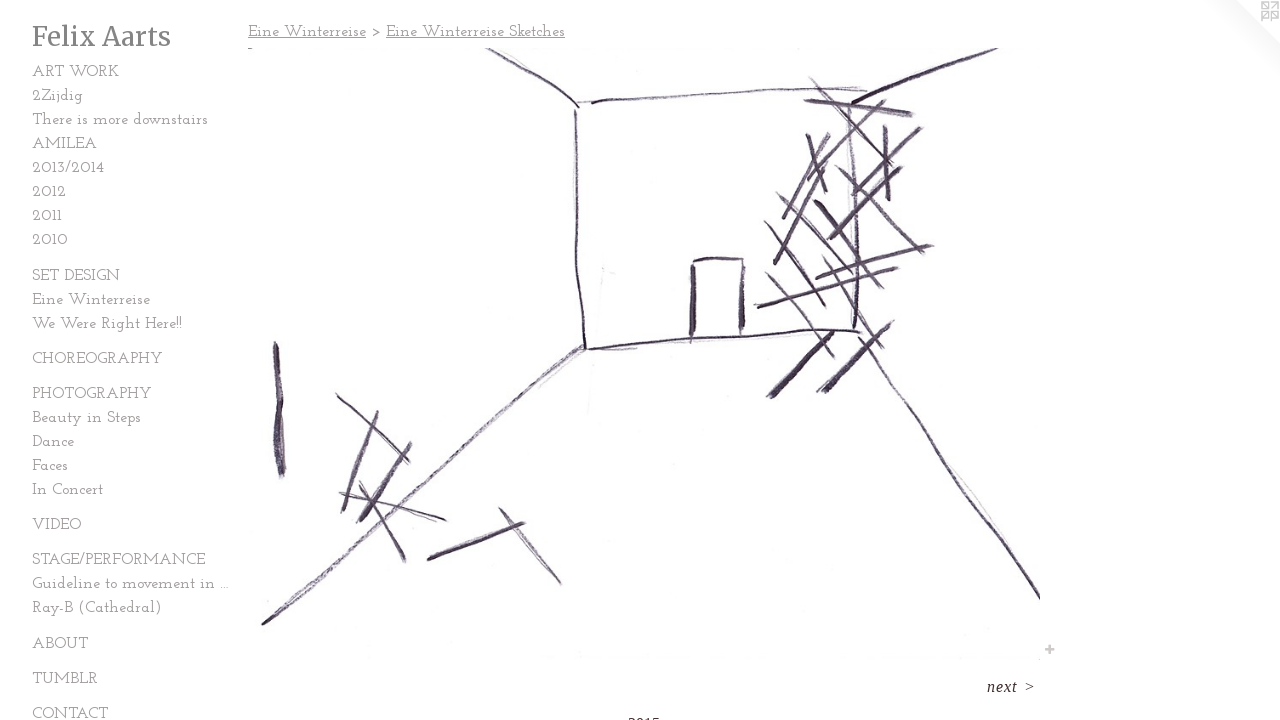

--- FILE ---
content_type: text/html;charset=utf-8
request_url: https://felixaarts.com/artwork/3782061.html
body_size: 3587
content:
<!doctype html><html class="no-js a-image mobile-title-align--center has-mobile-menu-icon--left p-artwork has-page-nav l-detailed mobile-menu-align--center has-wall-text "><head><meta charset="utf-8" /><meta content="IE=edge" http-equiv="X-UA-Compatible" /><meta http-equiv="X-OPP-Site-Id" content="45248" /><meta http-equiv="X-OPP-Revision" content="250" /><meta http-equiv="X-OPP-Locke-Environment" content="production" /><meta http-equiv="X-OPP-Locke-Release" content="v0.0.141" /><title>Felix Aarts</title><link rel="canonical" href="https://felixaarts.com/artwork/3782061.html" /><meta content="website" property="og:type" /><meta property="og:url" content="https://felixaarts.com/artwork/3782061.html" /><meta property="og:title" /><meta content="width=device-width, initial-scale=1" name="viewport" /><link type="text/css" rel="stylesheet" href="//cdnjs.cloudflare.com/ajax/libs/normalize/3.0.2/normalize.min.css" /><link type="text/css" rel="stylesheet" media="only all" href="//maxcdn.bootstrapcdn.com/font-awesome/4.3.0/css/font-awesome.min.css" /><link type="text/css" rel="stylesheet" media="not all and (min-device-width: 600px) and (min-device-height: 600px)" href="/release/locke/production/v0.0.141/css/small.css" /><link type="text/css" rel="stylesheet" media="only all and (min-device-width: 600px) and (min-device-height: 600px)" href="/release/locke/production/v0.0.141/css/large-detailed.css" /><link type="text/css" rel="stylesheet" media="not all and (min-device-width: 600px) and (min-device-height: 600px)" href="/r17640878340000000250/css/small-site.css" /><link type="text/css" rel="stylesheet" media="only all and (min-device-width: 600px) and (min-device-height: 600px)" href="/r17640878340000000250/css/large-site.css" /><link type="text/css" rel="stylesheet" media="only all and (min-device-width: 600px) and (min-device-height: 600px)" href="//fonts.googleapis.com/css?family=Merriweather" /><link type="text/css" rel="stylesheet" media="only all and (min-device-width: 600px) and (min-device-height: 600px)" href="//fonts.googleapis.com/css?family=Josefin+Slab:600" /><link type="text/css" rel="stylesheet" media="not all and (min-device-width: 600px) and (min-device-height: 600px)" href="//fonts.googleapis.com/css?family=Josefin+Slab:600&amp;text=MENUHomeARTWOKBLCISsu" /><link type="text/css" rel="stylesheet" media="not all and (min-device-width: 600px) and (min-device-height: 600px)" href="//fonts.googleapis.com/css?family=Merriweather&amp;text=Felix%20Aarts" /><script>window.OPP = window.OPP || {};
OPP.modernMQ = 'only all';
OPP.smallMQ = 'not all and (min-device-width: 600px) and (min-device-height: 600px)';
OPP.largeMQ = 'only all and (min-device-width: 600px) and (min-device-height: 600px)';
OPP.downURI = '/x/2/4/8/45248/.down';
OPP.gracePeriodURI = '/x/2/4/8/45248/.grace_period';
OPP.imgL = function (img) {
  !window.lazySizes && img.onerror();
};
OPP.imgE = function (img) {
  img.onerror = img.onload = null;
  img.src = img.getAttribute('data-src');
  //img.srcset = img.getAttribute('data-srcset');
};</script><script src="/release/locke/production/v0.0.141/js/modernizr.js"></script><script src="/release/locke/production/v0.0.141/js/masonry.js"></script><script src="/release/locke/production/v0.0.141/js/respimage.js"></script><script src="/release/locke/production/v0.0.141/js/ls.aspectratio.js"></script><script src="/release/locke/production/v0.0.141/js/lazysizes.js"></script><script src="/release/locke/production/v0.0.141/js/large.js"></script><script src="/release/locke/production/v0.0.141/js/hammer.js"></script><script>if (!Modernizr.mq('only all')) { document.write('<link type="text/css" rel="stylesheet" href="/release/locke/production/v0.0.141/css/minimal.css">') }</script><style>.media-max-width {
  display: block;
}

@media (min-height: 1435px) {

  .media-max-width {
    max-width: 1578.0px;
  }

}

@media (max-height: 1435px) {

  .media-max-width {
    max-width: 109.9426229508197vh;
  }

}</style></head><body><header id="header"><a class=" site-title" href="/home.html"><span class=" site-title-text u-break-word">Felix Aarts</span><div class=" site-title-media"></div></a><a id="mobile-menu-icon" class="mobile-menu-icon hidden--no-js hidden--large"><svg viewBox="0 0 21 17" width="21" height="17" fill="currentColor"><rect x="0" y="0" width="21" height="3" rx="0"></rect><rect x="0" y="7" width="21" height="3" rx="0"></rect><rect x="0" y="14" width="21" height="3" rx="0"></rect></svg></a></header><nav class=" hidden--large"><ul class=" site-nav"><li class="nav-item nav-home "><a class="nav-link " href="/home.html">Home</a></li><li class="nav-item expanded nav-museum "><a class="nav-link " href="/section/323760.html">ARTWORK</a><ul><li class="nav-item expanded nav-museum "><a class="nav-link " href="/section/323767-Art%20work.html">Art work</a><ul><li class="nav-gallery nav-item "><a class="nav-link " href="/section/416959-2Zijdig.html">2Zijdig</a></li><li class="nav-gallery nav-item "><a class="nav-link " href="/section/416960-There%20is%20more%20downstairs.html">There is more downstairs</a></li><li class="nav-gallery nav-item "><a class="nav-link " href="/section/374100-AMILEA.html">AMILEA</a></li><li class="nav-gallery nav-item "><a class="nav-link " href="/section/416974-2013%2f2014.html">2013/2014</a></li><li class="nav-gallery nav-item "><a class="nav-link " href="/section/323777-2012.html">2012</a></li><li class="nav-gallery nav-item "><a class="nav-link " href="/section/323776-2011.html">2011</a></li><li class="nav-gallery nav-item "><a class="nav-link " href="/section/323775-2010.html">2010</a></li></ul></li><li class="nav-item expanded nav-museum "><a class="nav-link " href="/section/364597-Set%20Design.html">Set Design</a><ul><li class="nav-item expanded nav-museum "><a class="nav-link " href="/section/416964-Eine%20Winterreise.html">Eine Winterreise</a><ul><li class="nav-gallery nav-item expanded "><a class="selected nav-link " href="/section/416969-Eine%20Winterreise%20Sketches%20.html">Eine Winterreise Sketches </a></li><li class="nav-gallery nav-item expanded "><a class="nav-link " href="/artwork/3782055-Eine%20Winterreise%20Video.html">Eine Winerreise Video</a></li><li class="nav-gallery nav-item expanded "><a class="nav-link " href="/section/416965-Eine%20Winterreise%20Images%20.html">Eine Winterreise Images </a></li></ul></li><li class="nav-item expanded nav-museum "><a class="nav-link " href="/section/416963-We%20Were%20Right%20Here%21%21.html">We Were Right Here!!</a><ul><li class="nav-gallery nav-item "><a class="nav-link " href="/section/374691-We%20Were%20Right%20Here%20%28Photos%29.html">We Were Right Here (Photos)</a></li><li class="nav-gallery nav-item "><a class="nav-link " href="/artwork/3175225-We%20were%20right%20here%20Short%20video.html">We were right here (Video)</a></li><li class="nav-gallery nav-item "><a class="nav-link " href="/section/364750-We%20were%20right%20hereDesign%20process.html">We were right here
Design process</a></li></ul></li></ul></li><li class="nav-gallery nav-item expanded "><a class="nav-link " href="/artwork/2785421-Choreographic%20compilation.html">Choreography</a></li><li class="nav-item expanded nav-museum "><a class="nav-link " href="/section/323768-Photography.html">Photography</a><ul><li class="nav-gallery nav-item "><a class="nav-link " href="/section/323855-Beauty%20in%20Steps.html">Beauty in Steps</a></li><li class="nav-gallery nav-item "><a class="nav-link " href="/section/323778-Dance.html">Dance</a></li><li class="nav-gallery nav-item "><a class="nav-link " href="/section/323780-Faces.html">Faces</a></li><li class="nav-gallery nav-item "><a class="nav-link " href="/section/323779-In%20Concert.html">In Concert</a></li></ul></li><li class="nav-gallery nav-item expanded "><a class="nav-link " href="/section/364596-Video.html">Video</a></li><li class="nav-item expanded nav-museum "><a class="nav-link " href="/section/323769-Stage%2fPerformance%20.html">Stage/Performance </a><ul><li class="nav-gallery nav-item "><a class="nav-link " href="/artwork/2785503-Guideline%20to%20movement%20in%20space%2e.html">Guideline to movement in space.</a></li><li class="nav-gallery nav-item "><a class="nav-link " href="/section/364744-Ray-B%20%28Cathedral%29.html">Ray-B (Cathedral)</a></li></ul></li></ul></li><li class="nav-news nav-item "><a class="nav-link " href="/news.html">ABOUT</a></li><li class="nav-item nav-outside5 "><a target="_blank" class="nav-link " href="http://felixaarts.tumblr.com">TUMBLR</a></li><li class="nav-item nav-contact "><a class="nav-link " href="/contact.html">CONTACT</a></li><li class="nav-links nav-item "><a class="nav-link " href="/links.html">LINKS</a></li><li class="nav-item nav-pdf1 "><a target="_blank" class="nav-link " href="//img-cache.oppcdn.com/fixed/45248/assets/TAZd61mvtR62TKHs.pdf">Resume</a></li></ul></nav><div class=" content"><nav class=" hidden--small" id="nav"><header><a class=" site-title" href="/home.html"><span class=" site-title-text u-break-word">Felix Aarts</span><div class=" site-title-media"></div></a></header><ul class=" site-nav"><li class="nav-item nav-home "><a class="nav-link " href="/home.html">Home</a></li><li class="nav-item expanded nav-museum "><a class="nav-link " href="/section/323760.html">ARTWORK</a><ul><li class="nav-item expanded nav-museum "><a class="nav-link " href="/section/323767-Art%20work.html">Art work</a><ul><li class="nav-gallery nav-item "><a class="nav-link " href="/section/416959-2Zijdig.html">2Zijdig</a></li><li class="nav-gallery nav-item "><a class="nav-link " href="/section/416960-There%20is%20more%20downstairs.html">There is more downstairs</a></li><li class="nav-gallery nav-item "><a class="nav-link " href="/section/374100-AMILEA.html">AMILEA</a></li><li class="nav-gallery nav-item "><a class="nav-link " href="/section/416974-2013%2f2014.html">2013/2014</a></li><li class="nav-gallery nav-item "><a class="nav-link " href="/section/323777-2012.html">2012</a></li><li class="nav-gallery nav-item "><a class="nav-link " href="/section/323776-2011.html">2011</a></li><li class="nav-gallery nav-item "><a class="nav-link " href="/section/323775-2010.html">2010</a></li></ul></li><li class="nav-item expanded nav-museum "><a class="nav-link " href="/section/364597-Set%20Design.html">Set Design</a><ul><li class="nav-item expanded nav-museum "><a class="nav-link " href="/section/416964-Eine%20Winterreise.html">Eine Winterreise</a><ul><li class="nav-gallery nav-item expanded "><a class="selected nav-link " href="/section/416969-Eine%20Winterreise%20Sketches%20.html">Eine Winterreise Sketches </a></li><li class="nav-gallery nav-item expanded "><a class="nav-link " href="/artwork/3782055-Eine%20Winterreise%20Video.html">Eine Winerreise Video</a></li><li class="nav-gallery nav-item expanded "><a class="nav-link " href="/section/416965-Eine%20Winterreise%20Images%20.html">Eine Winterreise Images </a></li></ul></li><li class="nav-item expanded nav-museum "><a class="nav-link " href="/section/416963-We%20Were%20Right%20Here%21%21.html">We Were Right Here!!</a><ul><li class="nav-gallery nav-item "><a class="nav-link " href="/section/374691-We%20Were%20Right%20Here%20%28Photos%29.html">We Were Right Here (Photos)</a></li><li class="nav-gallery nav-item "><a class="nav-link " href="/artwork/3175225-We%20were%20right%20here%20Short%20video.html">We were right here (Video)</a></li><li class="nav-gallery nav-item "><a class="nav-link " href="/section/364750-We%20were%20right%20hereDesign%20process.html">We were right here
Design process</a></li></ul></li></ul></li><li class="nav-gallery nav-item expanded "><a class="nav-link " href="/artwork/2785421-Choreographic%20compilation.html">Choreography</a></li><li class="nav-item expanded nav-museum "><a class="nav-link " href="/section/323768-Photography.html">Photography</a><ul><li class="nav-gallery nav-item "><a class="nav-link " href="/section/323855-Beauty%20in%20Steps.html">Beauty in Steps</a></li><li class="nav-gallery nav-item "><a class="nav-link " href="/section/323778-Dance.html">Dance</a></li><li class="nav-gallery nav-item "><a class="nav-link " href="/section/323780-Faces.html">Faces</a></li><li class="nav-gallery nav-item "><a class="nav-link " href="/section/323779-In%20Concert.html">In Concert</a></li></ul></li><li class="nav-gallery nav-item expanded "><a class="nav-link " href="/section/364596-Video.html">Video</a></li><li class="nav-item expanded nav-museum "><a class="nav-link " href="/section/323769-Stage%2fPerformance%20.html">Stage/Performance </a><ul><li class="nav-gallery nav-item "><a class="nav-link " href="/artwork/2785503-Guideline%20to%20movement%20in%20space%2e.html">Guideline to movement in space.</a></li><li class="nav-gallery nav-item "><a class="nav-link " href="/section/364744-Ray-B%20%28Cathedral%29.html">Ray-B (Cathedral)</a></li></ul></li></ul></li><li class="nav-news nav-item "><a class="nav-link " href="/news.html">ABOUT</a></li><li class="nav-item nav-outside5 "><a target="_blank" class="nav-link " href="http://felixaarts.tumblr.com">TUMBLR</a></li><li class="nav-item nav-contact "><a class="nav-link " href="/contact.html">CONTACT</a></li><li class="nav-links nav-item "><a class="nav-link " href="/links.html">LINKS</a></li><li class="nav-item nav-pdf1 "><a target="_blank" class="nav-link " href="//img-cache.oppcdn.com/fixed/45248/assets/TAZd61mvtR62TKHs.pdf">Resume</a></li></ul><footer><div class=" copyright">© FELIX AARTS</div><div class=" credit"><a href="http://otherpeoplespixels.com/ref/felixaarts.com" target="_blank">Website by OtherPeoplesPixels</a></div></footer></nav><main id="main"><a class=" logo hidden--small" href="http://otherpeoplespixels.com/ref/felixaarts.com" title="Website by OtherPeoplesPixels" target="_blank"></a><div class=" page clearfix media-max-width"><h1 class="parent-title title"><a class=" title-segment hidden--small" href="/section/416964-Eine%20Winterreise.html">Eine Winterreise</a><span class=" title-sep hidden--small"> &gt; </span><a class=" title-segment" href="/section/416969-Eine%20Winterreise%20Sketches%20.html">Eine Winterreise Sketches </a></h1><div class=" media-and-info"><div class=" page-media-wrapper media"><a class=" page-media" href="/artwork/3782060.html" id="media"><img data-aspectratio="1578/1220" class="u-img " src="//img-cache.oppcdn.com/fixed/45248/assets/9j26PBNYD6j3j5ib.jpg" srcset="//img-cache.oppcdn.com/img/v1.0/s:45248/t:QkxBTksrVEVYVCtIRVJF/p:12/g:tl/o:2.5/a:50/q:90/2520x1220-9j26PBNYD6j3j5ib.jpg/1578x1220/15f6b9fa3c264f5eb56252b551f03e37.jpg 1578w,
//img-cache.oppcdn.com/img/v1.0/s:45248/t:QkxBTksrVEVYVCtIRVJF/p:12/g:tl/o:2.5/a:50/q:90/1640x830-9j26PBNYD6j3j5ib.jpg/1074x830/b032670d85efa1cac720b3c543c8f087.jpg 1074w,
//img-cache.oppcdn.com/img/v1.0/s:45248/t:QkxBTksrVEVYVCtIRVJF/p:12/g:tl/o:2.5/a:50/q:90/1400x720-9j26PBNYD6j3j5ib.jpg/931x720/8e9bc3217ec12687a1e0967856347f51.jpg 931w,
//img-cache.oppcdn.com/img/v1.0/s:45248/t:QkxBTksrVEVYVCtIRVJF/p:12/g:tl/o:2.5/a:50/q:90/984x588-9j26PBNYD6j3j5ib.jpg/760x588/eecedebe700e9e2b3a32eacf8730eb4b.jpg 760w,
//img-cache.oppcdn.com/fixed/45248/assets/9j26PBNYD6j3j5ib.jpg 621w" sizes="(max-device-width: 599px) 100vw,
(max-device-height: 599px) 100vw,
(max-width: 621px) 621px,
(max-height: 480px) 621px,
(max-width: 760px) 760px,
(max-height: 588px) 760px,
(max-width: 931px) 931px,
(max-height: 720px) 931px,
(max-width: 1074px) 1074px,
(max-height: 830px) 1074px,
1578px" /></a><a class=" zoom-corner" style="display: none" id="zoom-corner"><span class=" zoom-icon fa fa-search-plus"></span></a><div class="share-buttons a2a_kit social-icons hidden--small" data-a2a-url="https://felixaarts.com/artwork/3782061.html"><a target="_blank" class="u-img-link share-button a2a_dd " href="https://www.addtoany.com/share_save"><span class="social-icon share fa-plus fa "></span></a></div></div><div class=" info border-color"><div class=" wall-text border-color"><div class=" wt-item wt-date">2015</div></div><div class=" page-nav hidden--small border-color clearfix"><a class=" next" id="artwork-next" href="/artwork/3782060.html"><span class=" m-hover-show">next</span> &gt;</a></div></div></div><div class="share-buttons a2a_kit social-icons hidden--large" data-a2a-url="https://felixaarts.com/artwork/3782061.html"><a target="_blank" class="u-img-link share-button a2a_dd " href="https://www.addtoany.com/share_save"><span class="social-icon share fa-plus fa "></span></a></div></div></main></div><footer><div class=" copyright">© FELIX AARTS</div><div class=" credit"><a href="http://otherpeoplespixels.com/ref/felixaarts.com" target="_blank">Website by OtherPeoplesPixels</a></div></footer><div class=" modal zoom-modal" style="display: none" id="zoom-modal"><style>@media (min-aspect-ratio: 789/610) {

  .zoom-media {
    width: auto;
    max-height: 1220px;
    height: 100%;
  }

}

@media (max-aspect-ratio: 789/610) {

  .zoom-media {
    height: auto;
    max-width: 1578px;
    width: 100%;
  }

}
@supports (object-fit: contain) {
  img.zoom-media {
    object-fit: contain;
    width: 100%;
    height: 100%;
    max-width: 1578px;
    max-height: 1220px;
  }
}</style><div class=" zoom-media-wrapper"><img onerror="OPP.imgE(this);" onload="OPP.imgL(this);" data-src="//img-cache.oppcdn.com/fixed/45248/assets/9j26PBNYD6j3j5ib.jpg" data-srcset="//img-cache.oppcdn.com/img/v1.0/s:45248/t:QkxBTksrVEVYVCtIRVJF/p:12/g:tl/o:2.5/a:50/q:90/2520x1220-9j26PBNYD6j3j5ib.jpg/1578x1220/15f6b9fa3c264f5eb56252b551f03e37.jpg 1578w,
//img-cache.oppcdn.com/img/v1.0/s:45248/t:QkxBTksrVEVYVCtIRVJF/p:12/g:tl/o:2.5/a:50/q:90/1640x830-9j26PBNYD6j3j5ib.jpg/1074x830/b032670d85efa1cac720b3c543c8f087.jpg 1074w,
//img-cache.oppcdn.com/img/v1.0/s:45248/t:QkxBTksrVEVYVCtIRVJF/p:12/g:tl/o:2.5/a:50/q:90/1400x720-9j26PBNYD6j3j5ib.jpg/931x720/8e9bc3217ec12687a1e0967856347f51.jpg 931w,
//img-cache.oppcdn.com/img/v1.0/s:45248/t:QkxBTksrVEVYVCtIRVJF/p:12/g:tl/o:2.5/a:50/q:90/984x588-9j26PBNYD6j3j5ib.jpg/760x588/eecedebe700e9e2b3a32eacf8730eb4b.jpg 760w,
//img-cache.oppcdn.com/fixed/45248/assets/9j26PBNYD6j3j5ib.jpg 621w" data-sizes="(max-device-width: 599px) 100vw,
(max-device-height: 599px) 100vw,
(max-width: 621px) 621px,
(max-height: 480px) 621px,
(max-width: 760px) 760px,
(max-height: 588px) 760px,
(max-width: 931px) 931px,
(max-height: 720px) 931px,
(max-width: 1074px) 1074px,
(max-height: 830px) 1074px,
1578px" class="zoom-media lazyload hidden--no-js " /><noscript><img class="zoom-media " src="//img-cache.oppcdn.com/fixed/45248/assets/9j26PBNYD6j3j5ib.jpg" /></noscript></div></div><div class=" offline"></div><script src="/release/locke/production/v0.0.141/js/small.js"></script><script src="/release/locke/production/v0.0.141/js/artwork.js"></script><script>var a2a_config = a2a_config || {};a2a_config.prioritize = ['facebook','twitter','linkedin','googleplus','pinterest','instagram','tumblr','share'];a2a_config.onclick = 1;(function(){  var a = document.createElement('script');  a.type = 'text/javascript'; a.async = true;  a.src = '//static.addtoany.com/menu/page.js';  document.getElementsByTagName('head')[0].appendChild(a);})();</script><script>window.oppa=window.oppa||function(){(oppa.q=oppa.q||[]).push(arguments)};oppa('config','pathname','production/v0.0.141/45248');oppa('set','g','true');oppa('set','l','detailed');oppa('set','p','artwork');oppa('set','a','image');oppa('rect','m','media','main');oppa('send');</script><script async="" src="/release/locke/production/v0.0.141/js/analytics.js"></script><script src="https://otherpeoplespixels.com/static/enable-preview.js"></script></body></html>

--- FILE ---
content_type: text/css;charset=utf-8
request_url: https://felixaarts.com/r17640878340000000250/css/large-site.css
body_size: 517
content:
body {
  background-color: #FFFFFF;
  font-weight: normal;
  font-style: normal;
  font-family: "Palatino Linotype", "Book Antiqua3", "Palatino", serif;
}

body {
  color: #412f2f;
}

main a {
  color: #70a8c0;
}

main a:hover {
  text-decoration: underline;
  color: #93bed0;
}

main a:visited {
  color: #93bed0;
}

.site-title, .mobile-menu-icon {
  color: #858585;
}

.site-nav, .mobile-menu-link, nav:before, nav:after {
  color: #a39e9e;
}

.site-nav a {
  color: #a39e9e;
}

.site-nav a:hover {
  text-decoration: none;
  color: #bcb8b8;
}

.site-nav a:visited {
  color: #a39e9e;
}

.site-nav a.selected {
  color: #bcb8b8;
}

.site-nav:hover a.selected {
  color: #a39e9e;
}

footer {
  color: #d6d6d6;
}

footer a {
  color: #70a8c0;
}

footer a:hover {
  text-decoration: underline;
  color: #93bed0;
}

footer a:visited {
  color: #93bed0;
}

.title, .news-item-title, .flex-page-title {
  color: #a39e9e;
}

.title a {
  color: #a39e9e;
}

.title a:hover {
  text-decoration: none;
  color: #bcb8b8;
}

.title a:visited {
  color: #a39e9e;
}

.hr, .hr-before:before, .hr-after:after, .hr-before--small:before, .hr-before--large:before, .hr-after--small:after, .hr-after--large:after {
  border-top-color: #ae8e8e;
}

.button {
  background: #70a8c0;
  color: #FFFFFF;
}

.social-icon {
  background-color: #412f2f;
  color: #FFFFFF;
}

.welcome-modal {
  background-color: #FFFFFF;
}

.share-button .social-icon {
  color: #412f2f;
}

.site-title {
  font-family: "Merriweather", sans-serif;
  font-style: normal;
  font-weight: 400;
}

.site-nav {
  font-family: "Josefin Slab", sans-serif;
  font-style: normal;
  font-weight: 600;
}

.section-title, .parent-title, .news-item-title, .link-name, .preview-placeholder, .preview-image, .flex-page-title {
  font-family: "Josefin Slab", sans-serif;
  font-style: normal;
  font-weight: 600;
}

body {
  font-size: 16px;
}

.site-title {
  font-size: 26px;
}

.site-nav {
  font-size: 16px;
}

.title, .news-item-title, .link-name, .flex-page-title {
  font-size: 16px;
}

.border-color {
  border-color: hsla(0, 16.071428%, 21.960785%, 0.2);
}

.p-artwork .page-nav a {
  color: #412f2f;
}

.p-artwork .page-nav a:hover {
  text-decoration: none;
  color: #412f2f;
}

.p-artwork .page-nav a:visited {
  color: #412f2f;
}

.wordy {
  text-align: left;
}

--- FILE ---
content_type: text/css;charset=utf-8
request_url: https://felixaarts.com/r17640878340000000250/css/small-site.css
body_size: 390
content:
body {
  background-color: #FFFFFF;
  font-weight: normal;
  font-style: normal;
  font-family: "Palatino Linotype", "Book Antiqua3", "Palatino", serif;
}

body {
  color: #412f2f;
}

main a {
  color: #70a8c0;
}

main a:hover {
  text-decoration: underline;
  color: #93bed0;
}

main a:visited {
  color: #93bed0;
}

.site-title, .mobile-menu-icon {
  color: #858585;
}

.site-nav, .mobile-menu-link, nav:before, nav:after {
  color: #a39e9e;
}

.site-nav a {
  color: #a39e9e;
}

.site-nav a:hover {
  text-decoration: none;
  color: #bcb8b8;
}

.site-nav a:visited {
  color: #a39e9e;
}

.site-nav a.selected {
  color: #bcb8b8;
}

.site-nav:hover a.selected {
  color: #a39e9e;
}

footer {
  color: #d6d6d6;
}

footer a {
  color: #70a8c0;
}

footer a:hover {
  text-decoration: underline;
  color: #93bed0;
}

footer a:visited {
  color: #93bed0;
}

.title, .news-item-title, .flex-page-title {
  color: #a39e9e;
}

.title a {
  color: #a39e9e;
}

.title a:hover {
  text-decoration: none;
  color: #bcb8b8;
}

.title a:visited {
  color: #a39e9e;
}

.hr, .hr-before:before, .hr-after:after, .hr-before--small:before, .hr-before--large:before, .hr-after--small:after, .hr-after--large:after {
  border-top-color: #ae8e8e;
}

.button {
  background: #70a8c0;
  color: #FFFFFF;
}

.social-icon {
  background-color: #412f2f;
  color: #FFFFFF;
}

.welcome-modal {
  background-color: #FFFFFF;
}

.site-title {
  font-family: "Merriweather", sans-serif;
  font-style: normal;
  font-weight: 400;
}

nav {
  font-family: "Josefin Slab", sans-serif;
  font-style: normal;
  font-weight: 600;
}

.wordy {
  text-align: left;
}

.site-title {
  font-size: 2.3125rem;
}

footer .credit a {
  color: #412f2f;
}

--- FILE ---
content_type: text/css; charset=utf-8
request_url: https://fonts.googleapis.com/css?family=Josefin+Slab:600&text=MENUHomeARTWOKBLCISsu
body_size: -381
content:
@font-face {
  font-family: 'Josefin Slab';
  font-style: normal;
  font-weight: 600;
  src: url(https://fonts.gstatic.com/l/font?kit=lW-swjwOK3Ps5GSJlNNkMalNpiZe_ldbOR4W74erd3w3K6CdGyKSyy8Er9ltiO-sOobQXY0Iu21I2D0NGw&skey=691565cf3ae1dcfe&v=v29) format('woff2');
}
